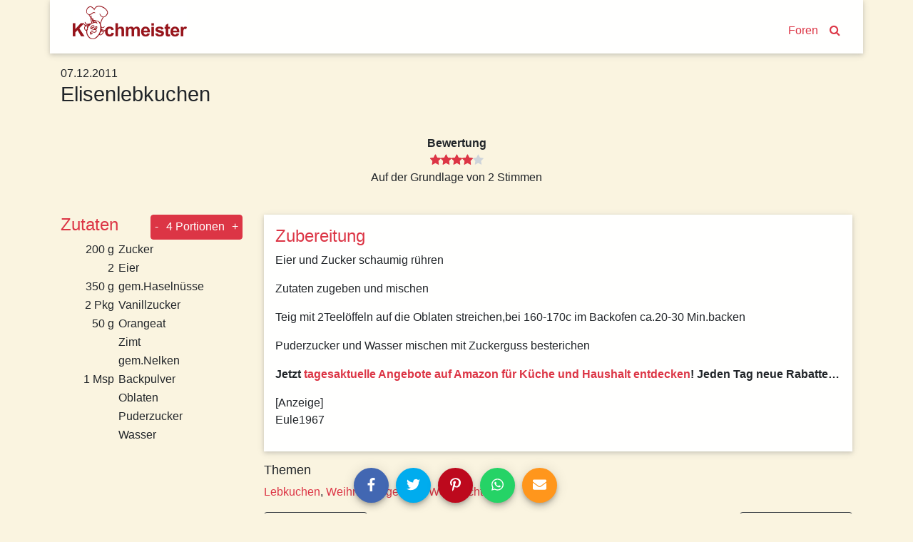

--- FILE ---
content_type: text/html; charset=utf-8
request_url: https://www.kochmeister.com/api/v2/recipes?order=t&limit=5&offset=0&findOptions=%7B%22tags%22:%7B%22in%22:%5B%22weihnachten%22,%22lebkuchen%22,%22weihnachtsgebaeck%22%5D%7D,%22id%22:%7B%22notIn%22:%5B69027%5D%7D%7D
body_size: 6972
content:
{"total":"2065","entities":[{"id":38705,"cookTime":30,"recipeYield":2,"description":null,"difficulty":1,"estimatedCost":null,"author":"chaos.cat","datePublished":"2003-11-16T00:00:00.000Z","name":"Mamas Entenbrust","url":"mamas-entenbrust","tool":["Geräte"],"recipeInstructions":"Entenbrüste waschen und trocken tupfen, auf der Fettseite rautenförmig einschneiden und mit Salz und Pfeffer gut würzen.\r\nOfen auf 50° stellen.\r\nPfanne heiß werden lassen und zunächst die Brüstchen auf der Fettseite scharf anbraten und dann ca. 8 Min. auf kleiner Flamme weiter garen lassen. Dann wenden, wieder kurz anbraten, Herd herunterstellen und ca. 8 Min. garen lassen (je nach dicke der Entenbrust längere oder kürzere Garzeit).\r\nEnte in feuerfeste Form geben und im Ofen warm stellen.\r\nEtwas Fett aus der Pfanne entfernen, dann im Fond Balsamico, Honig und Rotwein aufköcheln lassen, evtl. mit Salz und Pfeffer abschmecken und mit etwas Mehl binden.\r\nErgibt nicht viel Sauce.\r\nDazu Apfelrotkohl und Halb&Halb Klöße.\r\nEmpfehlen kann ich da auch unbedint die Saucen von Lacroix \"Canard a l´orange\" und und irgendwas mit \"di Modena\"!!!","restTime":null,"rating":"4.000","voteCount":6,"views":95211,"calories":null,"status":1,"hasImages":true,"images":[{"id":551,"url":"62519I22679C.jpg","position":0,"datePublished":null},{"id":552,"url":"85938J79100Z.jpg","position":0,"datePublished":null}],"recipeIngredient":[{"id":363308,"quantity":"3.00","measureUnit":7,"position":5,"ingredient":{"id":115677,"name":"Rotwein"}},{"id":363309,"quantity":"1.50","measureUnit":7,"position":4,"ingredient":{"id":74071,"name":"Honig"}},{"id":363310,"quantity":"1.50","measureUnit":7,"position":3,"ingredient":{"id":26319,"name":"Balsamico"}},{"id":363311,"quantity":null,"measureUnit":null,"position":2,"ingredient":{"id":118315,"name":"Salz , Pfeffer"}},{"id":363312,"quantity":"2.00","measureUnit":null,"position":1,"ingredient":{"id":44714,"name":"Entenbrüste"}}],"prevRef":{"id":38704,"url":"ravioli-frittiert-mit-leckerm-dip"},"nextRef":{"id":38706,"url":"afrikanischer-erdnusstopf"},"tags":[{"id":127,"teaser":null,"description":null,"visibility":0,"specialRole":null,"image":{"id":27331,"url":"rezeptbild_27331.jpg","position":1,"datePublished":"2011-02-11T18:17:24.000Z"},"name":"Geflügel","title":null,"url":"gefluegel"},{"id":1768,"teaser":null,"description":null,"visibility":1,"specialRole":null,"image":{"id":39188,"url":"rezeptbild_39188.jpg","position":99,"datePublished":"2013-02-19T13:07:34.000Z"},"name":"Hauptgerichte","title":null,"url":"hauptgerichte"},{"id":5454,"teaser":null,"description":null,"visibility":0,"specialRole":null,"image":null,"name":"Entenbrust","title":null,"url":"entenbrust"},{"id":7116,"teaser":null,"description":null,"visibility":0,"specialRole":null,"image":{"id":21147,"url":"rezeptbild_21147.jpg","position":99,"datePublished":"2010-01-25T09:12:04.000Z"},"name":"Ente","title":null,"url":"ente"},{"id":7329,"teaser":null,"description":null,"visibility":0,"specialRole":null,"image":{"id":11440,"url":"nattor_fertig_1.jpg","position":0,"datePublished":"2008-07-11T12:00:12.000Z"},"name":"deutsch","title":null,"url":"deutsch"},{"id":14128,"teaser":null,"description":null,"visibility":-1,"specialRole":1,"image":null,"name":"braten","title":null,"url":"braten"},{"id":14161,"teaser":null,"description":null,"visibility":-1,"specialRole":3,"image":null,"name":"Mittagessen","title":null,"url":"mittagessen"},{"id":14165,"teaser":null,"description":null,"visibility":-1,"specialRole":6,"image":null,"name":"Weihnachten","title":null,"url":"weihnachten"},{"id":14187,"teaser":null,"description":null,"visibility":-1,"specialRole":4,"image":null,"name":"Deutschland","title":null,"url":"deutschland"},{"id":14445,"teaser":null,"description":null,"visibility":-1,"specialRole":7,"image":null,"name":"Winter","title":null,"url":"winter"}]},{"id":39273,"cookTime":300,"recipeYield":6,"description":"Die Niedrigtemperatur-Methode ist zwar sehr zeit- und arbeitsaufwändig, garantiert aber bestes  Ergebnis. Die hier angegebene Fülle kann geändert werden","difficulty":3,"estimatedCost":null,"author":"OpaWien","datePublished":"2003-12-09T00:00:00.000Z","name":"Gans, gebraten nach Niedrigtemperatur-Methode","url":"gans-gebraten-nach-niedrigtemperatur-methode","tool":["Geräte"],"recipeInstructions":"Gans putzen und ausnehmen (Tiefkühlware nach dem Auftauen waschen und nachsäubern). Das an der Bauchhaut haftende Fett entfernen und in der Bratpfanne auslassen. Innereien, Hals und Flügel für eine spätere Gänsekleinsuppe aufheben (2-3 Tage im Kühlschrank). Leber gesondert verwerten. Gans mit den geschabten Knoblauchzehen und dem Salz-Pfeffer-Paprika-Majoran-Gemisch innen und außen einreiben. Äpfel entkernen und vierteln, Kartoffeln schälen, waschen und halbieren oder vierteln. Den Bauch der Gans mit 2 Stück Beifuß, etwa der Hälfte der Kartoffeln, Dörrpflaumen und Äpfeln füllen und zunähen. Backrohr auf 100 (einhundert !) Grad vorheizen und die Gans eine Stunde durchwärmen lassen. Die Haut der Gans nach 30 und 45 Minuten anstechen, die Gans dabei jedesmal wenden. In der nächsten Stunde Backrohr auf 150 Grad einstellen, die Haut weiter anstechen, Gans wenden und Fett abschöpfen. Weißwein vorwärmen. In der dritten Stunde das Backrohr auf 175 Grad einstellen, Fett abschöpfen, Weißwein zugeben und die Gans mit Fett begießen. Zu Beginn der vierten Stunde Rohr auf 200 Grad stellen, in die Pfanne die geschälten und gerösteten Zwiebel, die restlichen Kartoffel, Äpfel und Pflaumen sowie 3 Stück Beifuß geben. Ein Viertel Liter heißes Wasser zugeben. Gans soll jetzt auf dem Bauch liegen und nicht mehr gewendet werden. Mit Fett begießen. Durch Anstechen an Brust und Schenkeln prüfen, ob das Fleisch weich ist, allenfalls eine halbe Sunde weiter braten (wenn zu viel Farbe, mit Alufolie abdecken).","restTime":null,"rating":"3.167","voteCount":6,"views":82133,"calories":null,"status":1,"hasImages":false,"images":[],"recipeIngredient":[{"id":169248,"quantity":"1.00","measureUnit":30,"position":0,"ingredient":{"id":51140,"name":"Fleischgans (~ 4 kg)"}},{"id":169249,"quantity":"1.00","measureUnit":8,"position":0,"ingredient":{"id":118158,"name":"Salz"}},{"id":169250,"quantity":"1.00","measureUnit":8,"position":0,"ingredient":{"id":105701,"name":"Pfeffer"}},{"id":169251,"quantity":"1.00","measureUnit":8,"position":0,"ingredient":{"id":103097,"name":"Paprika"}},{"id":169252,"quantity":"3.00","measureUnit":16,"position":0,"ingredient":{"id":92142,"name":"Majoran"}},{"id":169253,"quantity":"5.00","measureUnit":30,"position":0,"ingredient":{"id":28169,"name":"Beifuß (Blätter oder Stämmchen)"}},{"id":169254,"quantity":"500.00","measureUnit":2,"position":0,"ingredient":{"id":24196,"name":"Apfel (säuerlich)"}},{"id":169255,"quantity":"250.00","measureUnit":2,"position":0,"ingredient":{"id":41211,"name":"Dörrpflaumen"}},{"id":169256,"quantity":"3.00","measureUnit":28,"position":0,"ingredient":{"id":150723,"name":"Zwiebeln"}},{"id":169257,"quantity":"8.00","measureUnit":30,"position":0,"ingredient":{"id":80190,"name":"Kartoffeln (festkochende)"}},{"id":169258,"quantity":"2.00","measureUnit":30,"position":0,"ingredient":{"id":84355,"name":"Knoblauchzehen"}},{"id":169259,"quantity":"0.25","measureUnit":3,"position":0,"ingredient":{"id":143376,"name":"Weiswein"}}],"prevRef":{"id":39272,"url":"orange-kaffee-wodka"},"nextRef":{"id":39274,"url":"schnelles-fischgericht"},"tags":[{"id":127,"teaser":null,"description":null,"visibility":0,"specialRole":null,"image":{"id":27331,"url":"rezeptbild_27331.jpg","position":1,"datePublished":"2011-02-11T18:17:24.000Z"},"name":"Geflügel","title":null,"url":"gefluegel"},{"id":355,"teaser":null,"description":null,"visibility":0,"specialRole":null,"image":{"id":13035,"url":"Gaenseschlegel.JPG","position":99,"datePublished":"2008-12-16T13:32:25.000Z"},"name":"Gans","title":null,"url":"gans"},{"id":455,"teaser":null,"description":null,"visibility":0,"specialRole":null,"image":{"id":8075,"url":"23071A65238C.jpg","position":0,"datePublished":"2005-12-29T12:36:01.000Z"},"name":"Geflügelgerichte","title":null,"url":"gefluegelgerichte"},{"id":501,"teaser":null,"description":null,"visibility":0,"specialRole":null,"image":{"id":22890,"url":"rezeptbild_22890.jpg","position":99,"datePublished":"2010-04-14T01:33:01.000Z"},"name":"Fleischgerichte","title":null,"url":"fleischgerichte"},{"id":709,"teaser":null,"description":null,"visibility":0,"specialRole":null,"image":{"id":28259,"url":"rezeptbild_28259.jpg","position":99,"datePublished":"2011-03-23T11:22:55.000Z"},"name":"gebraten","title":"gebratene","url":"gebraten"},{"id":911,"teaser":null,"description":null,"visibility":1,"specialRole":null,"image":{"id":42023,"url":"rezeptbild_42023.jpg","position":99,"datePublished":"2013-11-21T13:27:05.000Z"},"name":"Fleisch","title":null,"url":"fleisch"},{"id":1768,"teaser":null,"description":null,"visibility":1,"specialRole":null,"image":{"id":39188,"url":"rezeptbild_39188.jpg","position":99,"datePublished":"2013-02-19T13:07:34.000Z"},"name":"Hauptgerichte","title":null,"url":"hauptgerichte"},{"id":6108,"teaser":null,"description":null,"visibility":0,"specialRole":null,"image":{"id":25493,"url":"rezeptbild_25493.jpg","position":1,"datePublished":"2010-10-17T19:45:19.000Z"},"name":"Weihnachtsmenü","title":null,"url":"weihnachtsmenue"},{"id":10054,"teaser":null,"description":null,"visibility":0,"specialRole":null,"image":{"id":13350,"url":"DSCN3242.JPG","position":99,"datePublished":"2009-01-18T10:01:09.000Z"},"name":"Geflügelbraten","title":null,"url":"gefluegelbraten"},{"id":10056,"teaser":null,"description":null,"visibility":0,"specialRole":null,"image":{"id":18927,"url":"rezeptbild_18927.jpg","position":99,"datePublished":"2009-10-18T11:50:58.000Z"},"name":"Gänsebraten","title":null,"url":"gaensebraten"},{"id":14128,"teaser":null,"description":null,"visibility":-1,"specialRole":1,"image":null,"name":"braten","title":null,"url":"braten"},{"id":14165,"teaser":null,"description":null,"visibility":-1,"specialRole":6,"image":null,"name":"Weihnachten","title":null,"url":"weihnachten"}]},{"id":46276,"cookTime":null,"recipeYield":4,"description":"So gut, dass man mit dem Essen kaum noch aufhören kann ...","difficulty":1,"estimatedCost":1,"author":"FrauAntje","datePublished":"2004-11-08T00:00:00.000Z","name":"Echt gute Schokocrossies","url":"echt-gute-schokocrossies","tool":["Schüssel und Topf für's Wasserbad"," große Schüssel"," Rührlöffel"," Alufolie/Butterbrotpapier/Backpapier"],"recipeInstructions":"Die Schokolade klein brechen und in einer Schüssel im Wasserbad schmelzen. Inzwischen die Corn flakes in einer Schüssel mit den Händen etwas zerbröseln, so dass die einzelnen Flakes nicht mehr ganz so groß sind. Die Mandeln unter die Corn flakes mischen. \r\n\r\nDie geschmolzene Schokolade zu der Corn-flakes-Mandel-Mischung geben und alles gut durchrühren, so dass die Corn flakes und die Mandeln vollständig mit Schokolade überzogen sind. Am Anfang hat man den Eindruck, dass die Schokolade dafür nicht ausreicht! Aber nicht irritieren lassen und einfach weiterrühren, denn es reicht wirklich!\r\n\r\nMit zwei Teelöffen kleine Häufchen abstechen und auf Alufolie/Butterbrotpapier/Backpapier setzen. Auskühlen und fest werden lassen. Anschließend in eine Dose packen oder einfach gleich genießen ...\r\n\r\n","restTime":180,"rating":"5.000","voteCount":6,"views":117282,"calories":null,"status":1,"hasImages":true,"images":[{"id":6697,"url":"99036H8738O.jpg","position":0,"datePublished":null},{"id":19817,"url":"rezeptbild_19817.jpg","position":99,"datePublished":"2009-11-23T22:34:03.000Z"},{"id":20378,"url":"rezeptbild_20378.jpg","position":99,"datePublished":"2009-12-19T20:13:15.000Z"},{"id":20458,"url":"rezeptbild_20458.jpg","position":99,"datePublished":"2009-12-25T21:27:54.000Z"},{"id":24935,"url":"rezeptbild_24935.jpg","position":99,"datePublished":"2010-08-28T20:25:20.000Z"},{"id":25053,"url":"rezeptbild_25053.jpg","position":99,"datePublished":"2010-09-08T20:46:25.000Z"}],"recipeIngredient":[{"id":110583,"quantity":"150.00","measureUnit":2,"position":3,"ingredient":{"id":58741,"name":"gehackte Mandeln"}},{"id":110584,"quantity":"150.00","measureUnit":2,"position":2,"ingredient":{"id":36904,"name":"Corn Flakes"}},{"id":110585,"quantity":"400.00","measureUnit":2,"position":1,"ingredient":{"id":140988,"name":"Vollmilchschokolade"}}],"prevRef":{"id":46275,"url":"gegrillte-schweinefleischstreifen"},"nextRef":{"id":46277,"url":"haferflocken-schokokekse"},"tags":[{"id":708,"teaser":null,"description":null,"visibility":0,"specialRole":null,"image":{"id":26371,"url":"rezeptbild_26371.jpg","position":99,"datePublished":"2010-12-11T09:03:34.000Z"},"name":"Pralinen","title":null,"url":"pralinen"},{"id":738,"teaser":null,"description":null,"visibility":0,"specialRole":null,"image":{"id":32504,"url":"rezeptbild_32504.jpg","position":1,"datePublished":"2011-11-17T16:29:29.000Z"},"name":"Schokolade","title":null,"url":"schokolade"},{"id":1545,"teaser":null,"description":null,"visibility":0,"specialRole":null,"image":{"id":12184,"url":"Schnellster_Kuchen_08a_copyright.jpg","position":1,"datePublished":"2008-10-06T18:32:04.000Z"},"name":"schnell","title":null,"url":"schnell"},{"id":4076,"teaser":null,"description":null,"visibility":1,"specialRole":null,"image":{"id":15639,"url":"neu-1_1.jpg","position":99,"datePublished":"2009-06-26T08:53:52.000Z"},"name":"Süßigkeiten","title":null,"url":"suessigkeiten"},{"id":5270,"teaser":null,"description":null,"visibility":0,"specialRole":null,"image":{"id":20108,"url":"rezeptbild_20108.jpg","position":1,"datePublished":"2009-12-07T15:36:58.000Z"},"name":"Schoko","title":null,"url":"schoko"},{"id":6029,"teaser":null,"description":null,"visibility":0,"specialRole":null,"image":{"id":7667,"url":"96233J72392X.jpg","position":0,"datePublished":"2005-09-15T14:08:41.000Z"},"name":"ohne Ei","title":null,"url":"ohne-ei"},{"id":6272,"teaser":null,"description":null,"visibility":0,"specialRole":null,"image":{"id":6697,"url":"99036H8738O.jpg","position":0,"datePublished":null},"name":"eifrei","title":null,"url":"eifrei"},{"id":6890,"teaser":null,"description":null,"visibility":0,"specialRole":null,"image":{"id":20168,"url":"rezeptbild_20168.jpg","position":99,"datePublished":"2009-12-10T10:07:04.000Z"},"name":"Nüsse","title":null,"url":"nuesse"},{"id":7096,"teaser":null,"description":null,"visibility":0,"specialRole":null,"image":{"id":20195,"url":"rezeptbild_20195.jpg","position":99,"datePublished":"2009-12-11T11:53:42.000Z"},"name":"Mandeln","title":null,"url":"mandeln"},{"id":7186,"teaser":null,"description":null,"visibility":0,"specialRole":null,"image":{"id":25212,"url":"rezeptbild_25212.jpg","position":1,"datePublished":"2010-09-23T21:20:22.000Z"},"name":"Konfekt","title":null,"url":"konfekt"},{"id":7329,"teaser":null,"description":null,"visibility":0,"specialRole":null,"image":{"id":11440,"url":"nattor_fertig_1.jpg","position":0,"datePublished":"2008-07-11T12:00:12.000Z"},"name":"deutsch","title":null,"url":"deutsch"},{"id":7803,"teaser":null,"description":null,"visibility":1,"specialRole":null,"image":null,"name":"Gemüse und Obst","title":null,"url":"gemuese-und-obst"},{"id":10275,"teaser":null,"description":null,"visibility":0,"specialRole":null,"image":{"id":29583,"url":"rezeptbild_29583.jpg","position":99,"datePublished":"2011-06-18T19:59:12.000Z"},"name":"Allergiker","title":null,"url":"allergiker"},{"id":14120,"teaser":null,"description":null,"visibility":-1,"specialRole":5,"image":null,"name":"Europa","title":null,"url":"europa"},{"id":14163,"teaser":null,"description":null,"visibility":-1,"specialRole":3,"image":null,"name":"Zwischenmahlzeit","title":null,"url":"zwischenmahlzeit"},{"id":14165,"teaser":null,"description":null,"visibility":-1,"specialRole":6,"image":null,"name":"Weihnachten","title":null,"url":"weihnachten"},{"id":14187,"teaser":null,"description":null,"visibility":-1,"specialRole":4,"image":null,"name":"Deutschland","title":null,"url":"deutschland"},{"id":14445,"teaser":null,"description":null,"visibility":-1,"specialRole":7,"image":null,"name":"Winter","title":null,"url":"winter"}]},{"id":46886,"cookTime":30,"recipeYield":6,"description":"Der süsse Spass von der Kirmes","difficulty":3,"estimatedCost":null,"author":"Monica","datePublished":"2005-01-14T00:00:00.000Z","name":"Kandierte Äpfel","url":"kandierte-pfel","tool":["Geräte"],"recipeInstructions":"Die Äpfel gründlich waschen und abreiben. Die Stiele und die Blütenansätze entfernen. Einen Schaschlikspiess in jeden Apfel stechen.\r\n\r\nDen Zucker in einem Topf mit dem Zitronensaft und dem Wasser verrühren und bei schwacher Hitze schmelzen lassen.\r\n\r\nEtwas Sirup in eine kleine Pfanne giessen und darin goldbraun karamelisieren lassen, zurück zum restlichen Sirup giessen. Den Sirup bei starker Hitze einkochen lassen, bis er dickflüssig wird. Nach Belieben mit Lebensmittelfarbe einfärben.\r\n\r\nNach und nach die Äpfel in den heissen Karamell tauchen. Die Äpfel wenden und drehen, bis sie rundherum gleichmässig vom Sirup überzogen sind. Die Äpfel anschliessend sofort in Eiswasser tauchen, damit der Karamell schnell abkühlt und fest wird. Die Äpfel dann auf einem leicht geölten Teller trocknen lassen.\r\n\r\nFür kandierte Äpfel mit Kokos die Äpfel wie beschrieben im Zuckersirup wenden und in geröstete getrocknete Kokosraspel tauchen.\r\n\r\nTip: Wenn der Karamell beim ersten Apfel nicht fest wird, muss er noch etwas weiter eingekocht werden. Rechtzeitig eine Garprobe machen, damit der Sirup nicht zu dickflüssig wird!","restTime":30,"rating":"4.200","voteCount":5,"views":87869,"calories":null,"status":1,"hasImages":false,"images":[],"recipeIngredient":[{"id":281397,"quantity":"1.00","measureUnit":null,"position":6,"ingredient":{"id":43817,"name":"einige Tropfen rote Lebensmittelfarbe"}},{"id":281398,"quantity":"6.00","measureUnit":7,"position":5,"ingredient":{"id":141790,"name":"Wasser"}},{"id":281399,"quantity":"1.00","measureUnit":7,"position":4,"ingredient":{"id":147564,"name":"Zitronensaft"}},{"id":281400,"quantity":"500.00","measureUnit":2,"position":3,"ingredient":{"id":148387,"name":"Zucker"}},{"id":281401,"quantity":"6.00","measureUnit":30,"position":2,"ingredient":{"id":74034,"name":"Holz-Schaschlikspiesse"}},{"id":281402,"quantity":"6.00","measureUnit":30,"position":1,"ingredient":{"id":83070,"name":"kleine, rotschalige Äpfel mit säuerlichem Fruchtfleisch"}}],"prevRef":{"id":46885,"url":"gelee-konfekt"},"nextRef":{"id":46887,"url":"grundrezept-fr-tomatensauce-sugo-nach-apulischer-art"},"tags":[{"id":1545,"teaser":null,"description":null,"visibility":0,"specialRole":null,"image":{"id":12184,"url":"Schnellster_Kuchen_08a_copyright.jpg","position":1,"datePublished":"2008-10-06T18:32:04.000Z"},"name":"schnell","title":null,"url":"schnell"},{"id":7072,"teaser":null,"description":null,"visibility":0,"specialRole":null,"image":{"id":23406,"url":"rezeptbild_23406.jpg","position":99,"datePublished":"2010-05-12T20:22:19.000Z"},"name":"Apfel","title":null,"url":"apfel"},{"id":7803,"teaser":null,"description":null,"visibility":1,"specialRole":null,"image":null,"name":"Gemüse und Obst","title":null,"url":"gemuese-und-obst"},{"id":7846,"teaser":null,"description":null,"visibility":0,"specialRole":null,"image":{"id":27169,"url":"rezeptbild_27169.jpg","position":1,"datePublished":"2011-02-01T13:00:16.000Z"},"name":"Äpfel Birnen Trauben","title":null,"url":"aepfel-birnen-trauben"},{"id":14165,"teaser":null,"description":null,"visibility":-1,"specialRole":6,"image":null,"name":"Weihnachten","title":null,"url":"weihnachten"},{"id":14171,"teaser":null,"description":null,"visibility":-1,"specialRole":6,"image":null,"name":"Party","title":null,"url":"party"}]},{"id":51092,"cookTime":120,"recipeYield":4,"description":null,"difficulty":3,"estimatedCost":null,"author":"frecher_Kater","datePublished":"2005-12-04T00:00:00.000Z","name":"gebratene Gänsekeulen","url":"gebratene-gnsekeulen","tool":["Bräter / Topf\r\nBratpfanne"],"recipeInstructions":"Rosinen in etwas Wasser einweichen.\r\nGänsekeulen unter fliessendem kalten Wasser abspülen und in einen Topf geben. Zwiebeln mit dem Zucker, Lorbeerblättern, Senfkörnern, Salz, Zimt und Essig zu den Keulen geben und mit Wasser bedecken. Gänsekeulen ca. 1½ Std. bei schwacher Hitze köcheln. \r\n\r\nDie gegarten Keulen aus der Brühe nehmen und trockentupfen. Brühe erkalten lassen, bis das Fett erstarrt ist. \r\n\r\nButter in einer schweren Pfanne erhitzen und die Keulen darin anbraten. Mit etwas Zucker bestreuen und karamellisieren lassen. \r\n\r\nGänsefett von der Brühe abheben, zu den Keulen geben. Restlichen Zucker darüberstreuen und karamellisieren lassen. \r\n\r\nDie Keulen auf einer gut vorgewärmten Platte anrichten. 250 ml (1/4 ltr) von der Brühe abmessen, in eine Pfanne giessen und mit dem angerührten Mehl binden. Rosinen abtropfen lassen und mit den Mandeln hinzufügen, miterhitzen und die Sauce über die Keulen geben. \r\n\r\nTipp \r\n\r\nDazu passen Kartoffelklösse aus rohen Kartoffeln und Apfelrotkohl. \r\n","restTime":null,"rating":"2.250","voteCount":4,"views":96638,"calories":null,"status":1,"hasImages":false,"images":[],"recipeIngredient":[{"id":175227,"quantity":"30.00","measureUnit":2,"position":13,"ingredient":{"id":22747,"name":"abgezogene gehobelte Mandeln"}},{"id":175228,"quantity":"2.00","measureUnit":7,"position":12,"ingredient":{"id":141790,"name":"Wasser"}},{"id":175229,"quantity":"1.00","measureUnit":7,"position":11,"ingredient":{"id":143515,"name":"Weizenmehl"}},{"id":175230,"quantity":"50.00","measureUnit":2,"position":10,"ingredient":{"id":114026,"name":"Rosinen nach Geschmack"}},{"id":175231,"quantity":"50.00","measureUnit":2,"position":9,"ingredient":{"id":32989,"name":"Butter oder anderes Fett"}},{"id":175232,"quantity":"0.13","measureUnit":3,"position":8,"ingredient":{"id":143357,"name":"Weissweinessig"}},{"id":175233,"quantity":"0.25","measureUnit":8,"position":7,"ingredient":{"id":146478,"name":"Zimtpulver"}},{"id":175234,"quantity":"1.00","measureUnit":8,"position":6,"ingredient":{"id":118158,"name":"Salz"}},{"id":175235,"quantity":"1.00","measureUnit":7,"position":5,"ingredient":{"id":128150,"name":"Senfkörner"}},{"id":175236,"quantity":"4.00","measureUnit":7,"position":4,"ingredient":{"id":148387,"name":"Zucker"}},{"id":175237,"quantity":"2.00","measureUnit":30,"position":3,"ingredient":{"id":90881,"name":"Lorbeerblatter"}},{"id":175238,"quantity":"2.00","measureUnit":30,"position":2,"ingredient":{"id":151044,"name":"Zwiebeln, gehackt"}},{"id":175239,"quantity":"4.00","measureUnit":30,"position":1,"ingredient":{"id":70809,"name":"Gänsekeulen"}}],"prevRef":{"id":51091,"url":"zimtberge"},"nextRef":{"id":51093,"url":"puten-medaillons-in-tomaten-bananen-soe"},"tags":[{"id":127,"teaser":null,"description":null,"visibility":0,"specialRole":null,"image":{"id":27331,"url":"rezeptbild_27331.jpg","position":1,"datePublished":"2011-02-11T18:17:24.000Z"},"name":"Geflügel","title":null,"url":"gefluegel"},{"id":355,"teaser":null,"description":null,"visibility":0,"specialRole":null,"image":{"id":13035,"url":"Gaenseschlegel.JPG","position":99,"datePublished":"2008-12-16T13:32:25.000Z"},"name":"Gans","title":null,"url":"gans"},{"id":709,"teaser":null,"description":null,"visibility":0,"specialRole":null,"image":{"id":28259,"url":"rezeptbild_28259.jpg","position":99,"datePublished":"2011-03-23T11:22:55.000Z"},"name":"gebraten","title":"gebratene","url":"gebraten"},{"id":1291,"teaser":null,"description":null,"visibility":0,"specialRole":null,"image":{"id":28470,"url":"rezeptbild_28470.jpg","position":99,"datePublished":"2011-04-02T18:35:39.000Z"},"name":"Keule","title":null,"url":"keule"},{"id":10054,"teaser":null,"description":null,"visibility":0,"specialRole":null,"image":{"id":13350,"url":"DSCN3242.JPG","position":99,"datePublished":"2009-01-18T10:01:09.000Z"},"name":"Geflügelbraten","title":null,"url":"gefluegelbraten"},{"id":14161,"teaser":null,"description":null,"visibility":-1,"specialRole":3,"image":null,"name":"Mittagessen","title":null,"url":"mittagessen"},{"id":14165,"teaser":null,"description":null,"visibility":-1,"specialRole":6,"image":null,"name":"Weihnachten","title":null,"url":"weihnachten"},{"id":14445,"teaser":null,"description":null,"visibility":-1,"specialRole":7,"image":null,"name":"Winter","title":null,"url":"winter"}]}]}